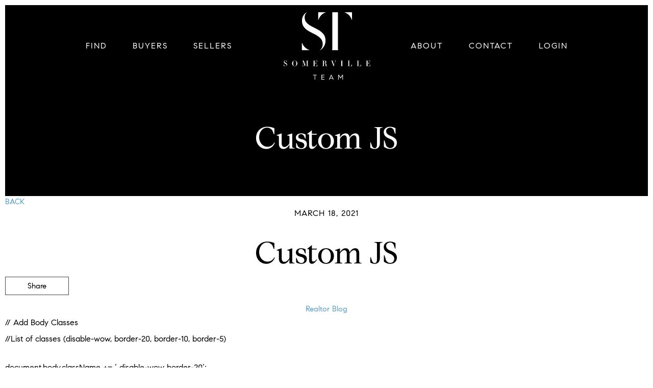

--- FILE ---
content_type: image/svg+xml
request_url: https://media.agentaprd.com/sites/570/somerville-logo-black.svg
body_size: 1988
content:
<?xml version="1.0" encoding="UTF-8"?>
<svg xmlns="http://www.w3.org/2000/svg" viewBox="0 0 693.66 538.15">
  <g fill="#231f20">
    <path d="m13.3 385.63c4.32 0 5.88 1.74 9.11 1.74a2.28 2.28 0 0 0 2-1.08.83.83 0 0 1 .66-.36c.3 0 .42.18.42.66v12.71c0 .17-.24.36-.54.36s-.54-.12-.54-.36c-.9-7.67-4.5-12.59-11.21-12.59-4.49 0-7.37 2.88-7.37 6.47 0 4.2 1.74 6.66 10.07 10.67 8.57 4.13 12.16 7.79 12.16 14.08 0 7.25-5.51 13-14 13-5.21 0-7.19-2.16-10.07-2.16a3.32 3.32 0 0 0 -3 1.37.83.83 0 0 1 -.66.49c-.3 0-.42-.18-.42-.66v-15.21c0-.18.18-.36.54-.36s.54.18.54.36c1.32 9.58 5.57 15.1 12.94 15.1 6 0 9.71-3.36 9.71-8s-2.4-7.31-11.27-11.57c-8.2-3.95-10.84-7.85-10.84-13.6a11.32 11.32 0 0 1 11.77-11.06z"></path>
    <path d="m88.51 385.63c10.3 0 21 9.71 21 22.65s-9.47 22.66-21 22.66c-11.87 0-21-9.71-21-22.66s10.69-22.65 21-22.65zm-8 41.11c2 2 4.2 3.12 8 3.12s6.41-1.08 8.38-3.06c3.06-3.06 4.14-8.15 4.14-18.52s-1.08-15.45-4.14-18.51a11.43 11.43 0 0 0 -8.38-3.06 10.76 10.76 0 0 0 -8 3.06c-3 3.06-4.49 8.15-4.49 18.51s1.4 15.4 4.45 18.46z"></path>
    <path d="m147.41 429.14c4.91-.24 5.69-2 5.69-10.37v-30.5c0-.9-.12-1-1-1h-4.14c-.23 0-.35-.06-.35-.54s.12-.54.35-.54h12.11a1.17 1.17 0 0 1 1.2.78l9.73 28.33a51.07 51.07 0 0 1 1.79 6h.21l11.74-34.3c.18-.54.48-.78 1.25-.78h11.69c.24 0 .36.06.36.54s-.12.54-.36.54h-3.89c-.9 0-1 .12-1 1v39.85c0 .9.12 1 1 1h4.49c.24 0 .36.06.36.54s-.12.54-.36.54h-18.46c-.24 0-.35-.07-.35-.54s.11-.54.35-.54h4.56c.9 0 1-.12 1-1v-38.62h-.3l-13.78 40a.84.84 0 0 1 -1 .72h-1a.92.92 0 0 1 -1-.72l-13.84-40.15h-.24v29.42c0 8.33.72 10.13 6.77 10.37q.36 0 .36.54c0 .47-.12.54-.36.54h-13.58c-.24 0-.36-.07-.36-.54s.12-.57.36-.57z"></path>
    <path d="m235.07 429.14h4.2c.9 0 1-.12 1-1v-39.87c0-.9-.12-1-1-1h-4c-.24 0-.36-.06-.36-.54s.12-.54.36-.54h32.73c.84 0 1 .24 1 1.08v10.53c0 .24-.12.36-.6.36-.3 0-.42-.12-.48-.42-1.08-7.37-4.79-10.49-10.49-10.49h-8.74c-.9 0-1 .12-1 1v17.8h2.57c6.18 0 7.85-1.68 8.63-7.07.06-.3.18-.42.48-.42.48 0 .6.12.6.36v15.34c0 .24-.12.36-.6.36-.3 0-.42-.18-.48-.48-.78-5.4-2.45-7-8.63-7h-2.57v21c0 .9.12 1 1 1h8c7.55 0 10.84-4 12.22-13.25a.49.49 0 0 1 .54-.42c.48 0 .54.13.54.37v13.3c0 .84-.18 1.08-1 1.08h-33.92c-.24 0-.36-.07-.36-.54s.12-.54.36-.54z"></path>
    <path d="m330.23 406.73v.27c8 1 12.28 3.83 12.28 11.5v7.13c0 2.46 1 3.66 2.88 3.66a6.8 6.8 0 0 0 2.94-1c.24-.12.78.54.54.78a8.62 8.62 0 0 1 -5.63 1.86c-4.92 0-8.09-2.58-8.09-7.26v-9c0-5-3.84-7.25-8.39-7.25h-5.4v20.68c0 .9.12 1 1 1h3.72c.24 0 .36.06.36.54s-.12.54-.36.54h-17.3c-.24 0-.36-.07-.36-.54s.12-.54.36-.54h4.22c.89 0 1-.12 1-1v-39.83c0-.9-.12-1-1-1h-4c-.24 0-.36-.06-.36-.54s.12-.54.36-.54h17.38c10.07 0 15 4.14 15 10.31 0 5.55-4.32 9.33-11.15 10.23zm1.08-17.5a6.77 6.77 0 0 0 -5.39-2h-3.54c-.9 0-1 .12-1 1v18.1h4.14c2.87 0 4.25-.48 5.81-2 1.32-1.32 2.46-4.37 2.46-7.85s-1.16-5.93-2.48-7.25z"></path>
    <path d="m380.09 386.17h16.84c.24 0 .35.06.35.54s-.11.54-.35.54h-4.62c-.9 0-1 .12-.66 1l9.53 27.2c.66 2 1.38 4.32 1.8 6.24h.24l7.91-23.61c2.93-8.69 2.45-10.61-3.3-10.85-.24 0-.36-.06-.36-.54s.12-.54.36-.54h12.28c.24 0 .37.06.37.54s-.13.54-.49.54c-3.35.24-4.61 1.68-7.79 11.15l-10.66 31.75a.7.7 0 0 1 -.66.49h-1.56c-.36 0-.48-.12-.6-.49l-14.62-41.86c-.3-.9-.42-1-1.32-1h-2.69c-.24 0-.36-.06-.36-.54s.12-.56.36-.56z"></path>
    <path d="m456.73 429.14h4.19c.9 0 1-.12 1-1v-39.87c0-.9-.12-1-1-1h-4c-.24 0-.36-.06-.36-.54s.12-.54.36-.54h17.43c.24 0 .37.06.37.54s-.13.54-.37.54h-4c-.9 0-1 .12-1 1v39.85c0 .9.12 1 1 1h4.2c.23 0 .35.06.35.54s-.12.54-.35.54h-17.8c-.24 0-.36-.07-.36-.54s.1-.52.34-.52z"></path>
    <path d="m512.51 429.14h4.2c.9 0 1-.12 1-1v-39.87c0-.9-.12-1-1-1h-4c-.24 0-.36-.06-.36-.54s.12-.54.36-.54h19c.24 0 .36.06.36.54s-.12.54-.36.54h-5.57c-.91 0-1 .12-1 1v39.85c0 .9.12 1 1 1h7c8.63 0 11.2-4 12.7-13.61a.48.48 0 0 1 .54-.42c.24 0 .54.12.54.42v13.61c0 .84-.18 1.08-1 1.08h-33.41c-.24 0-.36-.07-.36-.54s.12-.52.36-.52z"></path>
    <path d="m585.62 429.14h4.19c.9 0 1-.12 1-1v-39.87c0-.9-.12-1-1-1h-4c-.24 0-.36-.06-.36-.54s.12-.54.36-.54h19c.24 0 .36.06.36.54s-.12.54-.36.54h-5.57c-.9 0-1 .12-1 1v39.85c0 .9.12 1 1 1h6.95c8.63 0 11.2-4 12.7-13.61a.48.48 0 0 1 .54-.42c.24 0 .54.12.54.42v13.61c0 .84-.18 1.08-1 1.08h-33.35c-.24 0-.36-.07-.36-.54s.12-.52.36-.52z"></path>
    <path d="m658.72 429.14h4.2c.9 0 1-.12 1-1v-39.87c0-.9-.12-1-1-1h-4c-.24 0-.36-.06-.36-.54s.12-.54.36-.54h32.72c.84 0 1 .24 1 1.08v10.53c0 .24-.12.36-.6.36-.3 0-.42-.12-.48-.42-1.08-7.37-4.8-10.49-10.49-10.49h-8.74c-.91 0-1 .12-1 1v17.8h2.58c6.17 0 7.85-1.68 8.63-7.07.06-.3.18-.42.48-.42.48 0 .6.12.6.36v15.34c0 .24-.12.36-.6.36-.3 0-.42-.18-.48-.48-.78-5.4-2.46-7-8.63-7h-2.61v21c0 .9.12 1 1 1h8c7.56 0 10.85-4 12.23-13.25a.49.49 0 0 1 .54-.42c.48 0 .54.13.54.37v13.3c0 .84-.18 1.08-1 1.08h-33.89c-.24 0-.36-.07-.36-.54s.12-.54.36-.54z"></path>
    <path d="m264.83 503.55h-12.67v34.6h-4.58v-34.6h-12.67v-4.47h29.92z"></path>
    <path d="m307.24 503.55v12.28h18.64v4.46h-18.64v13.39h19.7v4.47h-24.28v-39.07h24.28v4.47z"></path>
    <path d="m391.4 529.33h-20.4l-4 8.82h-4.86l17.58-39.07h2.9l17.58 39.07h-4.85zm-1.84-4.13-8.37-18.64-8.38 18.64z"></path>
    <path d="m436.82 499.08h4.24l14.79 22.21 14.85-22.21h4.18v39.07h-4.57v-30.53l-12.89 19.31h-3.13l-12.89-19.42v30.64h-4.58z"></path>
  </g>
  <path d="m302.11 296.23.09-.08-.24.2z" fill="none"></path>
  <path d="m204.93 300.88c-23-7.32-46-25.75-56.9-56.15a.79.79 0 0 0 -1.53.27v56.61a.79.79 0 0 0 .79.79h57.4a.78.78 0 0 0 .24-1.52z"></path>
  <path d="m546.36.12h-57.44a.78.78 0 0 0 -.22 1.53c24.4 7.6 46.21 27.16 56.92 59.67a.78.78 0 0 0 1.53-.25v-60.16a.79.79 0 0 0 -.79-.79z"></path>
  <path d="m335.25.12h-57.44a.8.8 0 0 0 -.79.79v60.16a.78.78 0 0 0 1.53.25c10.72-32.51 32.53-52.07 56.93-59.67a.78.78 0 0 0 -.23-1.53z"></path>
  <path d="m434.65 291.63v-291.51h-45.13v291.51c0 4.31-.65 7.32-2.25 9.34a.78.78 0 0 0 .59 1.29h48.45a.78.78 0 0 0 .59-1.29c-1.6-1.97-2.25-5.03-2.25-9.34z"></path>
  <path d="m302.21 296.16-.09.08z"></path>
  <path d="m293.57 302.27 3.43-2.27c-1.13.79-2.28 1.55-3.45 2.29z"></path>
  <path d="m246.72 124.24c-60.15-29-78.49-48.79-78.49-84.71a50.59 50.59 0 0 1 16.67-38.15.79.79 0 0 0 -.9-1.26c-24 14.7-37.47 40.62-37.47 66 0 43.52 21.3 70 78.56 97.54 67.05 32.17 87.5 53.54 87.5 91.46 0 18.71-7.29 34.44-20 45.75a.88.88 0 0 0 1 1.42c1.17-.74 2.32-1.5 3.45-2.29l.76-.52c1.05-.74 2.91-2.07 4.14-3.06l.24-.2c2-1.65 4-3.38 5.91-5.2 17.46-16.82 27.07-40.1 27.07-65.57.02-43.23-23.16-69.7-88.44-101.21z"></path>
</svg>


--- FILE ---
content_type: image/svg+xml
request_url: https://media.agentaprd.com/sites/570/somerville-logo-white.svg
body_size: 1968
content:
<?xml version="1.0" encoding="UTF-8"?>
<svg xmlns="http://www.w3.org/2000/svg" viewBox="0 0 693.66 538.15">
  <g fill="#fff">
    <path d="m13.3 385.63c4.32 0 5.88 1.74 9.11 1.74a2.28 2.28 0 0 0 2-1.08.83.83 0 0 1 .66-.36c.3 0 .42.18.42.66v12.71c0 .17-.24.36-.54.36s-.54-.12-.54-.36c-.9-7.67-4.5-12.59-11.21-12.59-4.49 0-7.37 2.88-7.37 6.47 0 4.2 1.74 6.66 10.07 10.67 8.57 4.13 12.16 7.79 12.16 14.08 0 7.25-5.51 13-14 13-5.21 0-7.19-2.16-10.07-2.16a3.32 3.32 0 0 0 -3 1.37.83.83 0 0 1 -.66.49c-.3 0-.42-.18-.42-.66v-15.21c0-.18.18-.36.54-.36s.54.18.54.36c1.32 9.58 5.57 15.1 12.94 15.1 6 0 9.71-3.36 9.71-8s-2.4-7.31-11.27-11.57c-8.2-3.95-10.84-7.85-10.84-13.6a11.32 11.32 0 0 1 11.77-11.06z"></path>
    <path d="m88.51 385.63c10.3 0 21 9.71 21 22.65s-9.47 22.66-21 22.66c-11.87 0-21-9.71-21-22.66s10.69-22.65 21-22.65zm-8 41.11c2 2 4.2 3.12 8 3.12s6.41-1.08 8.38-3.06c3.06-3.06 4.14-8.15 4.14-18.52s-1.08-15.45-4.14-18.51a11.43 11.43 0 0 0 -8.38-3.06 10.76 10.76 0 0 0 -8 3.06c-3 3.06-4.49 8.15-4.49 18.51s1.4 15.4 4.45 18.46z"></path>
    <path d="m147.41 429.14c4.91-.24 5.69-2 5.69-10.37v-30.5c0-.9-.12-1-1-1h-4.14c-.23 0-.35-.06-.35-.54s.12-.54.35-.54h12.11a1.17 1.17 0 0 1 1.2.78l9.73 28.33a51.07 51.07 0 0 1 1.79 6h.21l11.74-34.3c.18-.54.48-.78 1.25-.78h11.69c.24 0 .36.06.36.54s-.12.54-.36.54h-3.89c-.9 0-1 .12-1 1v39.85c0 .9.12 1 1 1h4.49c.24 0 .36.06.36.54s-.12.54-.36.54h-18.46c-.24 0-.35-.07-.35-.54s.11-.54.35-.54h4.56c.9 0 1-.12 1-1v-38.62h-.3l-13.78 40a.84.84 0 0 1 -1 .72h-1a.92.92 0 0 1 -1-.72l-13.84-40.15h-.24v29.42c0 8.33.72 10.13 6.77 10.37q.36 0 .36.54c0 .47-.12.54-.36.54h-13.58c-.24 0-.36-.07-.36-.54s.12-.57.36-.57z"></path>
    <path d="m235.07 429.14h4.2c.9 0 1-.12 1-1v-39.87c0-.9-.12-1-1-1h-4c-.24 0-.36-.06-.36-.54s.12-.54.36-.54h32.73c.84 0 1 .24 1 1.08v10.53c0 .24-.12.36-.6.36-.3 0-.42-.12-.48-.42-1.08-7.37-4.79-10.49-10.49-10.49h-8.74c-.9 0-1 .12-1 1v17.8h2.57c6.18 0 7.85-1.68 8.63-7.07.06-.3.18-.42.48-.42.48 0 .6.12.6.36v15.34c0 .24-.12.36-.6.36-.3 0-.42-.18-.48-.48-.78-5.4-2.45-7-8.63-7h-2.57v21c0 .9.12 1 1 1h8c7.55 0 10.84-4 12.22-13.25a.49.49 0 0 1 .54-.42c.48 0 .54.13.54.37v13.3c0 .84-.18 1.08-1 1.08h-33.92c-.24 0-.36-.07-.36-.54s.12-.54.36-.54z"></path>
    <path d="m330.23 406.73v.27c8 1 12.28 3.83 12.28 11.5v7.13c0 2.46 1 3.66 2.88 3.66a6.8 6.8 0 0 0 2.94-1c.24-.12.78.54.54.78a8.62 8.62 0 0 1 -5.63 1.86c-4.92 0-8.09-2.58-8.09-7.26v-9c0-5-3.84-7.25-8.39-7.25h-5.4v20.68c0 .9.12 1 1 1h3.72c.24 0 .36.06.36.54s-.12.54-.36.54h-17.3c-.24 0-.36-.07-.36-.54s.12-.54.36-.54h4.22c.89 0 1-.12 1-1v-39.83c0-.9-.12-1-1-1h-4c-.24 0-.36-.06-.36-.54s.12-.54.36-.54h17.38c10.07 0 15 4.14 15 10.31 0 5.55-4.32 9.33-11.15 10.23zm1.08-17.5a6.77 6.77 0 0 0 -5.39-2h-3.54c-.9 0-1 .12-1 1v18.1h4.14c2.87 0 4.25-.48 5.81-2 1.32-1.32 2.46-4.37 2.46-7.85s-1.16-5.93-2.48-7.25z"></path>
    <path d="m380.09 386.17h16.84c.24 0 .35.06.35.54s-.11.54-.35.54h-4.62c-.9 0-1 .12-.66 1l9.53 27.2c.66 2 1.38 4.32 1.8 6.24h.24l7.91-23.61c2.93-8.69 2.45-10.61-3.3-10.85-.24 0-.36-.06-.36-.54s.12-.54.36-.54h12.28c.24 0 .37.06.37.54s-.13.54-.49.54c-3.35.24-4.61 1.68-7.79 11.15l-10.66 31.75a.7.7 0 0 1 -.66.49h-1.56c-.36 0-.48-.12-.6-.49l-14.62-41.86c-.3-.9-.42-1-1.32-1h-2.69c-.24 0-.36-.06-.36-.54s.12-.56.36-.56z"></path>
    <path d="m456.73 429.14h4.19c.9 0 1-.12 1-1v-39.87c0-.9-.12-1-1-1h-4c-.24 0-.36-.06-.36-.54s.12-.54.36-.54h17.43c.24 0 .37.06.37.54s-.13.54-.37.54h-4c-.9 0-1 .12-1 1v39.85c0 .9.12 1 1 1h4.2c.23 0 .35.06.35.54s-.12.54-.35.54h-17.8c-.24 0-.36-.07-.36-.54s.1-.52.34-.52z"></path>
    <path d="m512.51 429.14h4.2c.9 0 1-.12 1-1v-39.87c0-.9-.12-1-1-1h-4c-.24 0-.36-.06-.36-.54s.12-.54.36-.54h19c.24 0 .36.06.36.54s-.12.54-.36.54h-5.57c-.91 0-1 .12-1 1v39.85c0 .9.12 1 1 1h7c8.63 0 11.2-4 12.7-13.61a.48.48 0 0 1 .54-.42c.24 0 .54.12.54.42v13.61c0 .84-.18 1.08-1 1.08h-33.41c-.24 0-.36-.07-.36-.54s.12-.52.36-.52z"></path>
    <path d="m585.62 429.14h4.19c.9 0 1-.12 1-1v-39.87c0-.9-.12-1-1-1h-4c-.24 0-.36-.06-.36-.54s.12-.54.36-.54h19c.24 0 .36.06.36.54s-.12.54-.36.54h-5.57c-.9 0-1 .12-1 1v39.85c0 .9.12 1 1 1h6.95c8.63 0 11.2-4 12.7-13.61a.48.48 0 0 1 .54-.42c.24 0 .54.12.54.42v13.61c0 .84-.18 1.08-1 1.08h-33.35c-.24 0-.36-.07-.36-.54s.12-.52.36-.52z"></path>
    <path d="m658.72 429.14h4.2c.9 0 1-.12 1-1v-39.87c0-.9-.12-1-1-1h-4c-.24 0-.36-.06-.36-.54s.12-.54.36-.54h32.72c.84 0 1 .24 1 1.08v10.53c0 .24-.12.36-.6.36-.3 0-.42-.12-.48-.42-1.08-7.37-4.8-10.49-10.49-10.49h-8.74c-.91 0-1 .12-1 1v17.8h2.58c6.17 0 7.85-1.68 8.63-7.07.06-.3.18-.42.48-.42.48 0 .6.12.6.36v15.34c0 .24-.12.36-.6.36-.3 0-.42-.18-.48-.48-.78-5.4-2.46-7-8.63-7h-2.61v21c0 .9.12 1 1 1h8c7.56 0 10.85-4 12.23-13.25a.49.49 0 0 1 .54-.42c.48 0 .54.13.54.37v13.3c0 .84-.18 1.08-1 1.08h-33.89c-.24 0-.36-.07-.36-.54s.12-.54.36-.54z"></path>
    <path d="m264.83 503.55h-12.67v34.6h-4.58v-34.6h-12.67v-4.47h29.92z"></path>
    <path d="m307.24 503.55v12.28h18.64v4.46h-18.64v13.39h19.7v4.47h-24.28v-39.07h24.28v4.47z"></path>
    <path d="m391.4 529.33h-20.4l-4 8.82h-4.86l17.58-39.07h2.9l17.58 39.07h-4.85zm-1.84-4.13-8.37-18.64-8.38 18.64z"></path>
    <path d="m436.82 499.08h4.24l14.79 22.21 14.85-22.21h4.18v39.07h-4.57v-30.53l-12.89 19.31h-3.13l-12.89-19.42v30.64h-4.58z"></path>
    <path d="m302.11 296.23.09-.08-.24.2z"></path>
    <path d="m204.93 300.88c-23-7.32-46-25.75-56.9-56.15a.79.79 0 0 0 -1.53.27v56.61a.79.79 0 0 0 .79.79h57.4a.78.78 0 0 0 .24-1.52z"></path>
    <path d="m546.36.12h-57.44a.78.78 0 0 0 -.22 1.53c24.4 7.6 46.21 27.16 56.92 59.67a.78.78 0 0 0 1.53-.25v-60.16a.79.79 0 0 0 -.79-.79z"></path>
    <path d="m335.25.12h-57.44a.8.8 0 0 0 -.79.79v60.16a.78.78 0 0 0 1.53.25c10.72-32.51 32.53-52.07 56.93-59.67a.78.78 0 0 0 -.23-1.53z"></path>
    <path d="m434.65 291.63v-291.51h-45.13v291.51c0 4.31-.65 7.32-2.25 9.34a.78.78 0 0 0 .59 1.29h48.45a.78.78 0 0 0 .59-1.29c-1.6-1.97-2.25-5.03-2.25-9.34z"></path>
    <path d="m302.21 296.16-.09.08z"></path>
    <path d="m293.57 302.27 3.43-2.27c-1.13.79-2.28 1.55-3.45 2.29z"></path>
    <path d="m246.72 124.24c-60.15-29-78.49-48.79-78.49-84.71a50.59 50.59 0 0 1 16.67-38.15.79.79 0 0 0 -.9-1.26c-24 14.7-37.47 40.62-37.47 66 0 43.52 21.3 70 78.56 97.54 67.05 32.17 87.5 53.54 87.5 91.46 0 18.71-7.29 34.44-20 45.75a.88.88 0 0 0 1 1.42c1.17-.74 2.32-1.5 3.45-2.29l.76-.52c1.05-.74 2.91-2.07 4.14-3.06l.24-.2c2-1.65 4-3.38 5.91-5.2 17.46-16.82 27.07-40.1 27.07-65.57.02-43.23-23.16-69.7-88.44-101.21z"></path>
  </g>
</svg>
